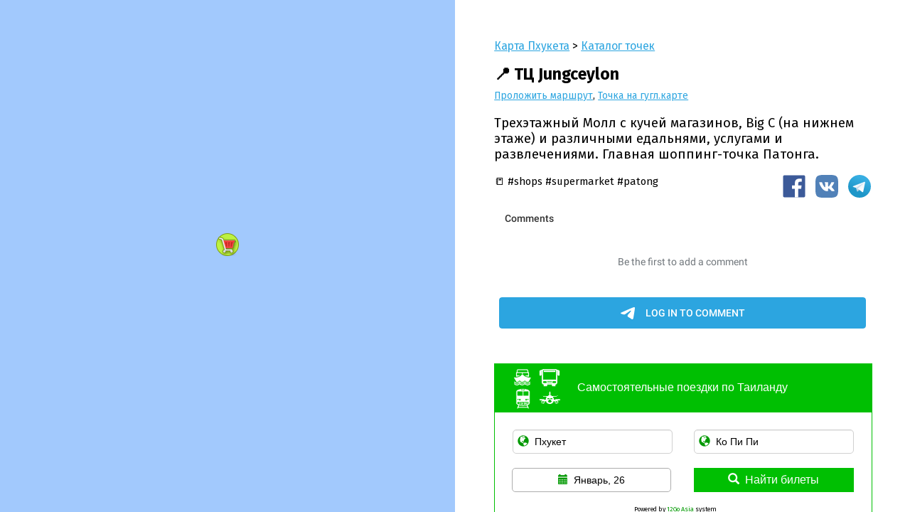

--- FILE ---
content_type: text/html; charset=UTF-8
request_url: https://phoogle.ru/points/be9e7951f9bbb6fc97f84249d1f9702e
body_size: 4473
content:
<!doctype html>
<html lang="ru">
<head>
	<meta charset="UTF-8">
	<meta name="viewport" content="width=device-width, user-scalable=yes, initial-scale=1.0, maximum-scale=3.0, minimum-scale=1.0">
	<meta http-equiv="X-UA-Compatible" content="ie=edge">
	<title> ТЦ Jungceylon на карте | Карта Пхукета</title>
	<meta name="description" content="ТЦ Jungceylon на карте Пхукета. Трехэтажный Молл с кучей магазинов, Big C (на нижнем этаже) и различными едальнями, услугами и развлечениями. Главная шоппинг-точка Патонга."/>
	<meta name="keywords" content="торговый центр супермаркет jung ceylon джансик джанг цейлон джанцейлон спорттовары коврик йоги джангцейлон джангцеилон биг си big c бигси шопинг шоппинг джангцейлонг чемодан на карте"/>
	<meta property="og:url" content="https://phoogle.ru/points/be9e7951f9bbb6fc97f84249d1f9702e" />
	<meta property="og:type" content="website" />
	<meta property="og:title" content="ТЦ Jungceylon на народной карте Пхукета." />
	<meta property="og:description" content="Трехэтажный Молл с кучей магазинов, Big C (на нижнем этаже) и различными едальнями, услугами и развлечениями. Главная шоппинг-точка Патонга." />
	<meta property="og:image" content="https://phoogle.ru/img/cache/be9e7951f9bbb6fc97f84249d1f9702e.png" />

    <link href="https://fonts.googleapis.com/css?family=Fira+Sans:400,700&amp;subset=cyrillic" rel="stylesheet">

    <style>
		html, body {margin:0;padding:0;font-family:'Fira Sans','Roboto','Palatino Linotype', 'Palatino', serif; box-sizing: border-box;}
		a {color: #2ca5e0;transition: 350ms;}
		a:hover {color: #3662e0;}
		div#mapPane{min-height: 30vh;display: flex;background: url("https://phoogle.ru/img/cache/be9e7951f9bbb6fc97f84249d1f9702e.png") center;background-size: cover;}
		#mapPane > img{display: none;}
		div#infoPane{min-height: 70vh;display: flex;flex-basis: 1vh;flex-direction: column;font-size: 100%;padding: 1em 1em 0 1em;box-sizing: border-box; min-width: 50%}
		div#infoPane p.additional {margin: 0 0 1.5em;font-size: 80%;}
		div#infoPane p.map_links {margin: -0.5em 0 0;font-size: 75%;}
		div#infoPane #comments{flex-grow: 1;flex-shrink: 1;}
		div#infoPane #comments div.comment {display: flex;flex-wrap: wrap;align-items: stretch;align-content: stretch;margin-top: 0.5em;margin-bottom: 1.5em;}
		div#infoPane #comments div.comment span.user_name {flex-shrink: 1;font-size: 90%;padding-bottom: 0.25em;padding-left: 0.5em;}
        div#infoPane #comments div.comment span.date {font-size: 65%;padding-top: 0.5em;padding-left: 1em;flex-grow: 3;}
		div#infoPane #comments div.comment span.comment {flex-grow: 1;flex-basis: 100%;border: 1px solid #dbff57;padding: 0.5em;font-size: 80%;}
		div#infoPane #comments textarea{display: block;width: 100%;min-height: 100px;margin-top: 1em;font-family: inherit;font-size: initial;padding: 0.5em;box-sizing: border-box;background-color: #f7faff;}
		div#infoPane #comments textarea:focus{outline-color: #c6ff00;outline-style: auto;}
		div#infoPane #comments div.error-tooShort textarea{border-color: #ffada4;background-color: #ffe2e2;}
		div#infoPane #comments div.error-tooShort textarea:focus{outline-color: #973a38;outline-style: auto;}
		div#infoPane #comments div.error-tooShort:before{position: absolute;padding: .25em;margin-top: 0.25em;right: 3em;content: 'Это слишком короткий комментарий...';color: rgba(200,0,0,.55);text-align: center;}
		div#infoPane #comments div.sending:before{position: absolute;padding: .25em;margin-top: 0.25em;right: 3em;content: 'Сохраняем комментарий...';color: rgba(52, 200, 84, 0.55);text-align: center;}
		div#infoPane > nav{font-size: 85%;}
		div#infoPane > h1{font-size: 125%;}
		div#infoPane > h2 > small{font-size: 50%;float:right;}
		div#infoPane #comments button{padding: 7px 11px;display: inline-block;border: 1px solid rgba(0, 0, 0, 0.21);border-bottom-color: rgba(0, 0, 0, 0.34);text-shadow: 0 1px 0 rgba(0, 0, 0, 0.15);box-shadow: 0 1px 0 rgba(255, 255, 255, 0.34) inset, 0 2px 0 -1px rgba(0, 0, 0, 0.13), 0 3px 0 -1px rgba(0, 0, 0, 0.08), 0 3px 13px -1px rgba(0, 0, 0, 0.21);min-width: 100%;background-color: #c6ff00;color: #222;margin-top: 1em;outline: none;font-size: 1em;cursor: pointer;}
		div#infoPane #comments button:active{ /*top: 1px;*/border-color: rgba(0, 0, 0, 0.34) rgba(0, 0, 0, 0.21) rgba(0, 0, 0, 0.21);box-shadow: 0 1px 0 rgba(255, 255, 255, 0.89), 0 1px rgba(0, 0, 0, 0.05) inset;outline: 0;}
		div#infoPane .meta {display: flex;flex-direction: row;font-size: 80%;}
		div#infoPane .meta .tags{flex-grow: 1;}
		div#infoPane .meta .share{flex-shrink: 1;}
		div#infoPane .meta .share a{text-decoration: none;padding-left: 10px;}
        div.tickets {
            margin-top:2em
        }
		div#useful, div#useful_mobile{margin: 2em 0 0; text-align: center;}
		div.useful > ins > ins{min-width: 100%;}
        #userPanel {font-size: 95%;color: #32A2DD;font-weight: 900;cursor: pointer;position: absolute;left: 0.6em;top: 0.6em;background: #fff;padding: 5px;}
		#userPanel > div.open{display: block;}
		#userPanel > div{display: none;}
		@media all and (min-width:800px){
			div#mapPane{position: absolute;top:0; left:0; bottom:0;max-width: 50vw;min-width: 50vw;min-height: 100vh;background: url("https://maps.googleapis.com/maps/api/staticmap?center=7.891032,98.299552&zoom=13&size=640x640&scale=2&language=ru&markers=icon:https://phoogle.ru/img/icons/shops/supermarket.png%7C7.891032,98.299552&key=AIzaSyCZyhMPTTr6V1my6D6CDTFq6jwQ5LJB72g") center;background-size: cover;}
			div#infoPane{position: absolute;top:0; right:0; bottom:0;max-width: 50vw;font-size: 115%;padding: 3em 3em 0 3em;max-height: 100vh;overflow-x: hidden;overflow-y: auto;display: flex;}
            #userPanel {position: fixed;}
		}
		@media all and (min-width:1280px){
            #userPanel {position: absolute;right: 3em;top: 3em;left:initial;}
		}
	</style>

</head>
<body>

<!-- Yandex.Metrika counter --> <script type="text/javascript" > (function (d, w, c) { (w[c] = w[c] || []).push(function() { try { w.yaCounter41687269 = new Ya.Metrika({ id:41687269, clickmap:true, trackLinks:true, accurateTrackBounce:true, webvisor:true, trackHash:true }); } catch(e) { } }); var n = d.getElementsByTagName("script")[0], s = d.createElement("script"), f = function () { n.parentNode.insertBefore(s, n); }; s.type = "text/javascript"; s.async = true; s.src = "https://cdn.jsdelivr.net/npm/yandex-metrica-watch/watch.js"; if (w.opera == "[object Opera]") { d.addEventListener("DOMContentLoaded", f, false); } else { f(); } })(document, window, "yandex_metrika_callbacks"); </script> <noscript><div><img src="https://mc.yandex.ru/watch/41687269" style="position:absolute; left:-9999px;" alt="pixel" /></div></noscript> <!-- /Yandex.Metrika counter -->

	<div id="mapPane">
		<img src="https://phoogle.ru/img/cache/be9e7951f9bbb6fc97f84249d1f9702e.png" alt="ТЦ Jungceylon на карте Пхукета">
	</div>

	<div id="infoPane">
        <nav><a href="/">Карта Пхукета</a> > <a href="/points/">Каталог точек</a></nav>
		<h1>📍 ТЦ Jungceylon</h1>
		<p class="map_links">
			<a href="https://www.google.com/maps?saddr=My+Location&daddr=7.891032,98.299552" target="_blank">Проложить маршрут</a>,
			<a href="https://www.google.com/maps/search/?api=1&query=7.891032,98.299552" target="_blank">Точка на гугл.карте</a>
		</p>
		<p>Трехэтажный Молл с кучей магазинов, Big C (на нижнем этаже) и различными едальнями, услугами и развлечениями. Главная шоппинг-точка Патонга.</p>
		    <div class="meta">
      <div class="tags"> 📒 #shops #supermarket #patong      </div>
      <div class="share">
        <a href='https://www.facebook.com/sharer/sharer.php?u=https%3A%2F%2Fphoogle.ru%2Fpoints%2Fbe9e7951f9bbb6fc97f84249d1f9702e' target='_blank'>
          <img src='/img/icons/bf_gvs.svg' width='32' height='32' alt='Поделиться точкой в Facebook' title='Поделиться точкой в Facebook' />
        </a>
        <a href='http://vkontakte.ru/share.php?url=https%3A%2F%2Fphoogle.ru%2Fpoints%2Fbe9e7951f9bbb6fc97f84249d1f9702e' target='_blank'>
          <img src='/img/icons/kv_gvs.svg' width='32' height='32' alt='Поделиться точкой в VK' title='Поделиться точкой в VK' />
        </a>
        <a href='https://t.me/share/url?url=https%3A%2F%2Fphoogle.ru%2Fpoints%2Fbe9e7951f9bbb6fc97f84249d1f9702e' target='_blank'>
          <img src='/img/icons/telegram.svg' width='32' height='32' alt='Отправить через Telegram' title='Отправить через Telegram' />
        </a>
      </div>
    </div>
		<div id="comments">

            <script async src="https://comments.app/js/widget.js?3" data-comments-app-website="AK8ymjKK" data-limit="100" data-color="2CA5E0" data-dislikes="1" data-outlined="1" data-colorful="1"></script>

		</div>
        
    <div class="tickets">
      <script src="//cdn0.trainbusferry.com/tools/form/ru/?id=290360" data-one2go="290360" data-color="default" data-language="ru" data-adaptive="1" data-border="1" data-origin="Пхукет" data-origin_en="Phuket" data-destination="Ко Пи Пи" data-destination_en="Koh Phi Phi" data-caption="Самостоятельные поездки по Таиланду"></script><div id="powered">Powered by <a href="https://12go.asia/?z=290360">12Go Asia</a> system</div>
    </div>

	</div>
<script type="text/javascript">

    
    var mapPanel = document.getElementById('mapPane'), infoPanel = document.getElementById('infoPane'), authButton = document.getElementById('auth'),
        userPanel = document.getElementById('userPanel'), commentsPanel = document.getElementById('comments');

    mapPanel.addEventListener('click', function(e){
        e.target.removeEventListener(e.type, arguments.callee);
        var script    = document.createElement('script');
        script.src    = 'https://maps.googleapis.com/maps/api/js?key=AIzaSyC-U7lQj3v8Dyi89JIyvTkHWA7qJh_22gE&libraries=places,visualization';
        script.onload = function () {

            if(window.screen.availWidth <= 800){
                mapPanel.style.minHeight = '75vh';
                infoPanel.style.minHeight = '25vh';
            }

            var mapStyles = [
                {
                    "featureType": "poi",
                    "elementType": "labels",
                    "stylers": [
                        {
                            "visibility": "off"
                        }
                    ]
                },
                {
                    "featureType": "transit",
                    "elementType": "labels.text",
                    "stylers": [
                        {
                            "visibility": "off"
                        }
                    ]
                }
            ];

            var map         = new google.maps.Map(mapPanel, {
                center                  : {lat: 7.891032, lng: 98.299552},
                scrollwheel             : true,
                zoom                    : 12,
                minZoom                 : 12,
                styles                  : mapStyles,
                //mapTypeId:google.maps.MapTypeId.HYBRID,
                mapTypeControl          : true,
                mapTypeControlOptions   : {
                    mapTypeIds: [google.maps.MapTypeId.HYBRID, google.maps.MapTypeId.ROADMAP, google.maps.MapTypeId.TERRAIN],
                    position  : google.maps.ControlPosition.RIGHT_BOTTOM,
                    style     : google.maps.MapTypeControlStyle.HORIZONTAL_BAR
                },
                zoomControl             : true,
                zoomControlOptions      : {position: google.maps.ControlPosition.RIGHT_CENTER},
                streetViewControl       : true,
                streetViewControlOptions: {position: google.maps.ControlPosition.LEFT_BOTTOM},
                backgroundColor         : "#A2C9FD"
            });

            /*var trafficLayer = new google.maps.TrafficLayer();
            trafficLayer.setMap(map);*/

            marker = new google.maps.Marker({
                map       : map,
                position  : {
                    lat: 7.891032,
                    lng: 98.299552                },
                icon      : {
                    url: 'https://phoogle.ru/img/icons/shops/supermarket.png',
                    size: new google.maps.Size(32, 32),
                    anchor: new google.maps.Point(16, 32)
                },
                showAlways: true,
                visible   : true
            });

        };
        document.querySelector('head').appendChild(script);
    });

    mapPanel.click();

    </script>
</body>
</html>


--- FILE ---
content_type: text/css
request_url: https://cdn0.trainbusferry.com//tools/form/css/main-new.min.css
body_size: 4443
content:
@charset "utf-8";.thaivisa12go.labels{font-weight:700;position:absolute;width:100%;text-align:left;font-family:monospace,Arial;font-size:11pt;text-transform:uppercase;padding-left:15px!important;color:#bbb;letter-spacing:6px}#one2go *{margin:0;padding:0;border:0;-webkit-box-sizing:border-box;-moz-box-sizing:border-box;box-sizing:border-box}#one2go *:before,#one2go *:after{-webkit-box-sizing:border-box;-moz-box-sizing:border-box;box-sizing:border-box}#one2go input,#one2go button,#one2go select,#one2go textarea{font-family:inherit;font-size:inherit;line-height:inherit}#one2go .o2grow{display:block!important;margin-left:-15px;margin-right:-15px;width:auto!important;position:static!important}.o2grow:before,.o2grow:after{display:table;content:" ";clear:both}#one2go .o2gcol-xs-12,#one2go .o2gcol-xs-6,#one2go .o2gcol-xs-3{position:relative;min-height:1px;padding-left:15px;padding-right:15px;float:left}#one2go .o2gcol-xs-12{width:100%}#one2go .o2gcol-xs-6{width:50%}#one2go .o2gcol-xs-3{width:25%}#one2go .o2gform-control{display:block;width:100%!important;max-width:100%!important;height:34px!important;padding:6px 12px;margin:0!important;font-size:14px;line-height:1.42857143;color:#555;background-color:#fff;background-image:none;border:1px solid #ccc;border-radius:4px;-webkit-box-shadow:inset 0 1px 1px rgba(0,0,0,.075);box-shadow:inset 0 1px 1px rgba(0,0,0,.075);-webkit-transition:border-color ease-in-out .15s,box-shadow ease-in-out .15s;transition:border-color ease-in-out .15s,box-shadow ease-in-out .15s}#one2go .o2gform-control:focus{border-color:#66afe9;outline:0;-webkit-box-shadow:inset 0 1px 1px rgba(0,0,0,.075),0 0 8px rgba(102,175,233,.6);box-shadow:inset 0 1px 1px rgba(0,0,0,.075),0 0 8px rgba(102,175,233,.6)}#one2go .o2gform-control::-moz-placeholder{color:#999;opacity:1}#one2go .o2gform-control:-ms-input-placeholder{color:#999}#one2go .o2gform-control::-webkit-input-placeholder{color:#999}#one2go .o2gbtn{display:inline-block;margin-bottom:0;font-weight:400;text-align:center;vertical-align:middle;cursor:pointer;background-image:none;border:1px solid #adadad;white-space:nowrap;padding:6px 12px;font-size:14px;line-height:1.42857143;border-radius:4px;-webkit-user-select:none;-moz-user-select:none;-ms-user-select:none;user-select:none;color:#000;background-color:#fff}#one2go .o2gbtn:focus,#one2go .o2gbtn:active:focus,#one2go .o2gbtn.o2gactive:focus{outline:thin dotted;outline:5px auto -webkit-focus-ring-color;outline-offset:-2px}#one2go .o2gbtn:hover,#one2go .o2gbtn:focus{color:#333;text-decoration:none}#one2go .o2gbtn:active,#one2go .o2gbtn.o2gactive{outline:0;background-image:none;-webkit-box-shadow:inset 0 3px 5px rgba(0,0,0,.125);box-shadow:inset 0 3px 5px rgba(0,0,0,.125)}#one2go .o2gbtn-default:hover,#one2go .o2gbtn-default:focus,#one2go .o2gbtn-default:active,#one2go .o2gbtn-default.o2gactive,#one2go .o2gopen .dropdown_12go-toggle.o2gbtn-default{color:#333;background-color:#ebebeb;border-color:#adadad}#one2go .o2gbtn-default:active,#one2go .o2gbtn-default.o2gactive,#one2go .o2gopen .dropdown_12go-toggle.o2gbtn-default{background-image:none}#one2go .o2gbtn-default.disabled,#one2go .o2gbtn-default[disabled],#one2go fieldset[disabled] .o2gbtn-default,#one2go .o2gbtn-default.disabled:hover,#one2go .o2gbtn-default[disabled]:hover,#one2go fieldset[disabled] .o2gbtn-default:hover,#one2go .o2gbtn-default.disabled:focus,#one2go .o2gbtn-default[disabled]:focus,#one2go fieldset[disabled] .o2gbtn-default:focus,#one2go .o2gbtn-default.disabled:active,#one2go .o2gbtn-default[disabled]:active,#one2go fieldset[disabled] .o2gbtn-default:active,#one2go .o2gbtn-default.disabled.o2gactive,#one2go .o2gbtn-default[disabled].o2gactive,#one2go fieldset[disabled] .o2gbtn-default.o2gactive{background-color:#fff;border-color:#ccc}#one2go .dropdown_12go{position:relative}#one2go .dropdown_12go-toggle:focus{outline:0}#one2go .dropdown_12go-menu{position:absolute;top:100%;left:0;z-index:1000;display:none;float:left;min-width:160px;padding:5px 0;margin:2px 0 0 15px!important;list-style:none;font-size:14px;background-color:#fff;border:1px solid #ccc;border:1px solid rgba(0,0,0,.15);border-radius:4px;-webkit-box-shadow:0 6px 12px rgba(0,0,0,.175);box-shadow:0 6px 12px rgba(0,0,0,.175);background-clip:padding-box}#one2go .dropdown_12go-menu.pull-right{right:0;left:auto}#one2go .dropdown_12go-menu .o2gdivider{height:1px;margin:9px 0;overflow:hidden;background-color:#e5e5e5}#one2go .dropdown_12go-menu>li{display:list-item!important;list-style:none!important;text-align:left!important;padding:0!important;background:0 0}#one2go .dropdown_12go-menu>li>a{display:block!important;padding:3px 6px!important;clear:both!important;font-weight:400!important;line-height:1.42857143!important;color:#333!important;font-size:9pt!important;text-decoration:none!important;background:0 0}#one2go .dropdown_12go-menu>li>a>b{padding-right:20px}#one2go .dropdown_12go-menu>li>a:hover,#one2go .dropdown_12go-menu>li>a:focus{text-decoration:none!important;color:#262626!important}#one2go .dropdown_12go-menu>li div{float:right!important;margin-left:10px!important;font-size:8pt;color:#aaa}#one2go .dropdown_12go-menu>li>a>span{font-size:9pt!important;margin-left:0!important;color:#888!important}#one2go .dropdown_12go-menu>li>a>img{max-height:20px!important;width:16px!important;margin-right:0!important;margin-top:-8px!important;float:right}#one2go .dropdown_12go-menu>.o2gactive>a,#one2go .dropdown_12go-menu>.o2gactive>a:hover,#one2go .dropdown_12go-menu>.o2gactive>a:focus{color:#fff!important;text-decoration:none!important;outline:0!important}#one2go .dropdown_12go-menu>.o2gactive>a>span,#one2go .dropdown_12go-menu>.o2gactive>a:hover>span,#one2go .dropdown_12go-menu>.o2gactive>a:focus>span{color:#fff!important}#one2go .dropdown_12go-menu>.disabled>a,#one2go .dropdown_12go-menu>.disabled>a:hover,#one2go .dropdown_12go-menu>.disabled>a:focus{color:#999!important}#one2go .dropdown_12go-menu>.disabled>a:hover,#one2go .dropdown_12go-menu>.disabled>a:focus{text-decoration:none!important;background-color:initial!important;background-image:none!important;filter:progid:DXImageTransform.Microsoft.gradient(enabled=false);cursor:not-allowed!important}#one2go .o2gopen>.dropdown_12go-menu{display:block!important}#one2go .o2gopen>a{outline:0}#one2go .dropdown_12go-menu-right{left:auto;right:0}#one2go .dropdown_12go-menu-left{left:0;right:auto}#one2go .dropdown_12go-header{display:block;padding:3px 20px;font-size:12px;line-height:1.42857143;color:#999}#one2go .dropdown_12go-backdrop{position:fixed;left:0;right:0;bottom:0;top:0;z-index:990}#one2go .pull-right>.dropdown_12go-menu{right:0;left:auto}#one2go .dropup .caret,#one2go .navbar-fixed-bottom .dropdown_12go .caret{border-top:0;border-bottom:4px solid;content:""}#one2go .dropup .dropdown_12go-menu,#one2go .navbar-fixed-bottom .dropdown_12go .dropdown_12go-menu{top:auto;bottom:100%;margin-bottom:1px}#one2go .o2ginput-group{position:relative;display:table;border-collapse:separate}#one2go .o2ginput-group[class*=col-]{float:none;padding-left:0;padding-right:0}#one2go .o2ginput-group .o2gform-control{position:relative;z-index:2;float:left;width:100%;margin-bottom:0}#one2go .o2ginput-group-lg>.o2gform-control,#one2go .o2ginput-group-lg>.o2ginput-group-addon,#one2go .o2ginput-group-lg>.o2ginput-group-btn>.o2gbtn{height:46px;padding:10px 16px;font-size:18px;line-height:1.33;border-radius:6px}#one2go select.o2ginput-group-lg>.o2gform-control,#one2go select.o2ginput-group-lg>.o2ginput-group-addon,#one2go select.o2ginput-group-lg>.o2ginput-group-btn>.o2gbtn{height:46px;line-height:46px}#one2go textarea.o2ginput-group-lg>.o2gform-control,#one2go textarea.o2ginput-group-lg>.o2ginput-group-addon,#one2go textarea.o2ginput-group-lg>.o2ginput-group-btn>.o2gbtn,#one2go select[multiple].o2ginput-group-lg>.o2gform-control,#one2go select[multiple].o2ginput-group-lg>.o2ginput-group-addon,#one2go select[multiple].o2ginput-group-lg>.o2ginput-group-btn>.o2gbtn{height:auto}#one2go .o2ginput-group-sm>.o2gform-control,#one2go .o2ginput-group-sm>.o2ginput-group-addon,#one2go .o2ginput-group-sm>.o2ginput-group-btn>.o2gbtn{height:30px;padding:5px 10px;font-size:12px;line-height:1.5;border-radius:3px}#one2go select.o2ginput-group-sm>.o2gform-control,#one2go select.o2ginput-group-sm>.o2ginput-group-addon,#one2go select.o2ginput-group-sm>.o2ginput-group-btn>.o2gbtn{height:30px;line-height:30px}#one2go textarea.o2ginput-group-sm>.o2gform-control,#one2go textarea.o2ginput-group-sm>.o2ginput-group-addon,#one2go textarea.o2ginput-group-sm>.o2ginput-group-btn>.o2gbtn,#one2go select[multiple].o2ginput-group-sm>.o2gform-control,#one2go select[multiple].o2ginput-group-sm>.o2ginput-group-addon,#one2go select[multiple].o2ginput-group-sm>.o2ginput-group-btn>.o2gbtn{height:auto}#one2go .o2ginput-group-addon,#one2go .o2ginput-group-btn,#one2go .o2ginput-group .o2gform-control{display:table-cell}#one2go .o2ginput-group-addon:not(:first-child):not(:last-child),#one2go .o2ginput-group-btn:not(:first-child):not(:last-child),#one2go .o2ginput-group .o2gform-control:not(:first-child):not(:last-child){border-radius:0}#one2go .o2ginput-group-addon,#one2go .o2ginput-group-btn{width:1%;white-space:nowrap;vertical-align:middle}#one2go .o2ginput-group-addon{padding:6px 12px;font-size:14px;font-weight:400;line-height:1;color:#555;text-align:center;background-color:#eee;border:1px solid #ccc;border-radius:4px}#one2go .o2ginput-group-addon.input-sm{padding:5px 10px;font-size:12px;border-radius:3px}#one2go .o2ginput-group-addon.input-lg{padding:10px 16px;font-size:18px;border-radius:6px}#one2go .o2ginput-group-addon input[type=radio],#one2go .o2ginput-group-addon input[type=checkbox]{margin-top:0}#one2go .o2ginput-group .o2gform-control:first-child,#one2go .o2ginput-group-addon:first-child,#one2go .o2ginput-group-btn:first-child>.o2gbtn,#one2go .o2ginput-group-btn:first-child>.o2gbtn-group>.o2gbtn,#one2go .o2ginput-group-btn:first-child>.dropdown_12go-toggle,#one2go .o2ginput-group-btn:last-child>.o2gbtn:not(:last-child):not(.dropdown_12go-toggle),#one2go .o2ginput-group-btn:last-child>.o2gbtn-group:not(:last-child)>.o2gbtn{border-bottom-right-radius:0;border-top-right-radius:0}#one2go .o2ginput-group-addon:first-child{border-right:0}#one2go .o2ginput-group .o2gform-control:last-child,#one2go .o2ginput-group-addon:last-child,#one2go .o2ginput-group-btn:last-child>.o2gbtn,#one2go .o2ginput-group-btn:last-child>.o2gbtn-group>.o2gbtn,#one2go .o2ginput-group-btn:last-child>.dropdown_12go-toggle,#one2go .o2ginput-group-btn:first-child>.o2gbtn:not(:first-child),#one2go .o2ginput-group-btn:first-child>.o2gbtn-group:not(:first-child)>.o2gbtn{border-bottom-left-radius:0;border-top-left-radius:0}#one2go .o2ginput-group-addon:last-child{border-left:0}#one2go .o2ginput-group-btn{position:relative;font-size:0;white-space:nowrap}#one2go .o2ginput-group-btn>.o2gbtn{position:relative}#one2go .o2ginput-group-btn>.o2gbtn+.o2gbtn{margin-left:-1px}#one2go .o2ginput-group-btn>.o2gbtn:hover,#one2go .o2ginput-group-btn>.o2gbtn:focus,#one2go .o2ginput-group-btn>.o2gbtn:active{z-index:2}#one2go .o2ginput-group-btn:first-child>.o2gbtn,#one2go .o2ginput-group-btn:first-child>.o2gbtn-group{margin-right:-1px}#one2go .o2ginput-group-btn:last-child>.o2gbtn,#one2go .o2ginput-group-btn:last-child>.o2gbtn-group{margin-left:-1px}#one2go{color:#666;background:#fafafa;font-size:16px;font-family:sans-serif;-ms-text-size-adjust:100%;-webkit-text-size-adjust:100%;position:relative;line-height:1.42857143}#one2go .one2goheader{height:69px;padding:0 25px;margin:-1px}#one2go .one2goheader .o2glogo{display:block;float:left;width:92px;height:69px;margin:0;background:url(/tools/form/logo.png)no-repeat 0}#one2go .one2goheader.o2glogo{display:block;height:69px;margin:0;background-size:Auto 64px!important;background-position:50% 7px!important;background-repeat:no-repeat!important}#one2go .poweo2gred{position:absolute;left:0;right:0;bottom:5px;font-size:.6em;text-align:center}#one2go .one2goheader .o2gcaption{color:#fff;display:table-cell;vertical-align:middle;height:69px}#one2go .o2gcol{position:relative;margin-bottom:20px}#one2go form{padding:25px 25px 10px}#one2go form .o2gplaces{display:block;border:1px solid #d1d1d1;padding:10px 10px 10px 30px;border-radius:5px;color:#000}#one2go form .o2gcalendar{width:100%}#one2go form .o2gday{width:20%;border:1px solid #d1d1d1;padding:10px 2px;min-width:30px;border-radius:5px;color:#000;text-align:right}#one2go form .o2ggo{padding:6px;color:#fff;cursor:pointer;width:100%}#one2go form .o2gmonth{width:80%}#one2go form .o2gmonth button{width:100%}#one2go .glyphicon{margin-right:8px}#one2go .glyphicon-input{}#one2go .glyphicon-input.o2gleft{position:absolute;left:22px;top:9px}#one2go.o2gdefault{border:1px solid #00bf02}#one2go.o2gdefault .one2goheader{background:#00bf02}#one2go.o2gdefault form .o2ggo{background:#00bf02}#one2go.o2gdefault form .o2ggo:hover{background:#009901}#one2go.o2gdefault .glyphicon-input{color:#009901}#one2go.o2gdefault .o2gform-control:focus{border-color:#029902;-webkit-box-shadow:inset 0 1px 1px rgba(0,0,0,.075),0 0 6px #029902;box-shadow:inset 0 1px 1px rgba(0,0,0,.075),0 0 6px #029902}#one2go.o2gdefault .dropdown_12go-menu{}#one2go.o2gdefault .dropdown_12go-menu>.o2gactive>a,#one2go.o2gdefault .dropdown_12go-menu>.o2gactive>a:hover,#one2go.o2gdefault .dropdown_12go-menu>.o2gactive>a:focus{background-color:#029902}#one2go.o2gdefault .dropdown_12go-menu li:hover>a,#one2go.o2gdefault .dropdown_12go-menu li:hover>a:hover,#one2go.o2gdefault .dropdown_12go-menu li:hover>a:focus{color:#fff;background-color:#029902}#one2go.o2gdefault a{color:#009901}#one2go.o2gdefault a:hover{color:#00bf02}#one2go.o2gblue{border:1px solid #30abe0}#one2go.o2gblue .one2goheader{background:#30abe0}#one2go.o2gblue form .o2ggo{background:#30abe0}#one2go.o2gblue form .o2ggo:hover{background:#2295c9}#one2go.o2gblue .glyphicon-input{color:#2295c9}#one2go.o2gblue .o2gform-control:focus{border-color:#2295c9;-webkit-box-shadow:inset 0 1px 1px rgba(0,0,0,.075),0 0 6px #30abe0;box-shadow:inset 0 1px 1px rgba(0,0,0,.075),0 0 6px #30abe0}#one2go.o2gblue .dropdown_12go-menu{}#one2go.o2gblue .dropdown_12go-menu>.o2gactive>a,#one2go.o2gblue .dropdown_12go-menu>.o2gactive>a:hover,#one2go.o2gblue .dropdown_12go-menu>.o2gactive>a:focus{background-color:#30abe0}#one2go.o2gblue .dropdown_12go-menu li:hover>a,#one2go.o2gblue .dropdown_12go-menu li:hover>a:hover,#one2go.o2gblue .dropdown_12go-menu li:hover>a:focus{color:#fff;background-color:#30abe0}#one2go.o2gblue a{color:#2295c9}#one2go.o2gblue a:hover{color:#30abe0}#one2go.o2gorange{border:1px solid #f5821c}#one2go.o2gorange .one2goheader{background:#f5821c}#one2go.o2gorange form .o2ggo{background:#f5821c}#one2go.o2gorange form .o2ggo:hover{background:#e87712}#one2go.o2gorange .glyphicon-input{color:#e87712}#one2go.o2gorange .o2gform-control:focus{border-color:#e87712;-webkit-box-shadow:inset 0 1px 1px rgba(0,0,0,.075),0 0 6px #f5821c;box-shadow:inset 0 1px 1px rgba(0,0,0,.075),0 0 6px #f5821c}#one2go.o2gorange .dropdown_12go-menu{}#one2go.o2gorange .dropdown_12go-menu>.o2gactive>a,#one2go.o2gorange .dropdown_12go-menu>.o2gactive>a:hover,#one2go.o2gorange .dropdown_12go-menu>.o2gactive>a:focus{background-color:#f5821c}#one2go.o2gorange .dropdown_12go-menu li:hover>a,#one2go.o2gorange .dropdown_12go-menu li:hover>a:hover,#one2go.o2gorange .dropdown_12go-menu li:hover>a:focus{color:#fff;background-color:#f5821c}#one2go.o2gorange a{color:#e87712}#one2go.o2gorange a:hover{color:#f5821c}#one2go.o2gblack{border:1px solid #000}#one2go.o2gblack .one2goheader{background:#000}#one2go.o2gblack form .o2ggo{background:#000}#one2go.o2gblack form .o2ggo:hover{background:#000}#one2go.o2gblack .glyphicon-input{color:#000}#one2go.o2gblack .o2gform-control:focus{border-color:#000;-webkit-box-shadow:inset 0 1px 1px rgba(0,0,0,.075),0 0 6px #000000;box-shadow:inset 0 1px 1px rgba(0,0,0,.075),0 0 6px #000000}#one2go.o2gblack .dropdown_12go-menu{}#one2go.o2gblack .dropdown_12go-menu>.o2gactive>a,#one2go.o2gblack .dropdown_12go-menu>.o2gactive>a:hover,#one2go.o2gblack .dropdown_12go-menu>.o2gactive>a:focus{background-color:#000}#one2go.o2gblack .dropdown_12go-menu li:hover>a,#one2go.o2gblack .dropdown_12go-menu li:hover>a:hover,#one2go.o2gblack .dropdown_12go-menu li:hover>a:focus{color:#fff;background-color:#000}#one2go.o2gblack a{color:#000}#one2go.o2gblack a:hover{color:#000}#one2go.o2gred{border:1px solid #f06060}#one2go.o2gred .one2goheader{background:#f06060}#one2go.o2gred form .o2ggo{background:#f06060}#one2go.o2gred form .o2ggo:hover{background:#e25353}#one2go.o2gred .glyphicon-input{color:#e25353}#one2go.o2gred .o2gform-control:focus{border-color:#e25353;-webkit-box-shadow:inset 0 1px 1px rgba(0,0,0,.075),0 0 6px #f06060;box-shadow:inset 0 1px 1px rgba(0,0,0,.075),0 0 6px #f06060}#one2go.o2gred .dropdown_12go-menu{}#one2go.o2gred .dropdown_12go-menu>.o2gactive>a,#one2go.o2gred .dropdown_12go-menu>.o2gactive>a:hover,#one2go.o2gred .dropdown_12go-menu>.o2gactive>a:focus{background-color:#f06060}#one2go.o2gred .dropdown_12go-menu li:hover>a,#one2go.o2gred .dropdown_12go-menu li:hover>a:hover,#one2go.o2gred .dropdown_12go-menu li:hover>a:focus{color:#fff;background-color:#f06060}#one2go.o2gred a{color:#e25353}#one2go.o2gred a:hover{color:#f06060}#one2go.o2gpurple{border:1px solid #c180e6}#one2go.o2gpurple .one2goheader{background:#c180e6}#one2go.o2gpurple form .o2ggo{background:#c180e6}#one2go.o2gpurple form .o2ggo:hover{background:#b474d9}#one2go.o2gpurple .glyphicon-input{color:#b474d9}#one2go.o2gpurple .o2gform-control:focus{border-color:#b474d9;-webkit-box-shadow:inset 0 1px 1px rgba(0,0,0,.075),0 0 6px #c180e6;box-shadow:inset 0 1px 1px rgba(0,0,0,.075),0 0 6px #c180e6}#one2go.o2gpurple .dropdown_12go-menu{}#one2go.o2gpurple .dropdown_12go-menu>.o2gactive>a,#one2go.o2gpurple .dropdown_12go-menu>.o2gactive>a:hover,#one2go.o2gpurple .dropdown_12go-menu>.o2gactive>a:focus{background-color:#c180e6}#one2go.o2gpurple .dropdown_12go-menu li:hover>a,#one2go.o2gpurple .dropdown_12go-menu li:hover>a:hover,#one2go.o2gpurple .dropdown_12go-menu li:hover>a:focus{color:#fff;background-color:#c180e6}#one2go.o2gpurple a{color:#b474d9}#one2go.o2gpurple a:hover{color:#c180e6}#one2go.o2gpink{border:1px solid #ec2f87}#one2go.o2gpink .one2goheader{background:#ec2f87}#one2go.o2gpink form .o2ggo{background:#ec2f87}#one2go.o2gpink form .o2ggo:hover{background:#df287d}#one2go.o2gpink .glyphicon-input{color:#df287d}#one2go.o2gpink .o2gform-control:focus{border-color:#df287d;-webkit-box-shadow:inset 0 1px 1px rgba(0,0,0,.075),0 0 6px #ec2f87;box-shadow:inset 0 1px 1px rgba(0,0,0,.075),0 0 6px #ec2f87}#one2go.o2gpink .dropdown_12go-menu{}#one2go.o2gpink .dropdown_12go-menu>.o2gactive>a,#one2go.o2gpink .dropdown_12go-menu>.o2gactive>a:hover,#one2go.o2gpink .dropdown_12go-menu>.o2gactive>a:focus{background-color:#ec2f87}#one2go.o2gpink .dropdown_12go-menu li:hover>a,#one2go.o2gpink .dropdown_12go-menu li:hover>a:hover,#one2go.o2gpink .dropdown_12go-menu li:hover>a:focus{color:#fff;background-color:#ec2f87}#one2go.o2gpink a{color:#df287d}#one2go.o2gpink a:hover{color:#ec2f87}#one2go.o2gbrown{border:1px solid #bea881}#one2go.o2gbrown .one2goheader{background:#bea881}#one2go.o2gbrown form .o2ggo{background:#bea881}#one2go.o2gbrown form .o2ggo:hover{background:#ad966e}#one2go.o2gbrown .glyphicon-input{color:#ad966e}#one2go.o2gbrown .o2gform-control:focus{border-color:#ad966e;-webkit-box-shadow:inset 0 1px 1px rgba(0,0,0,.075),0 0 6px #bea881;box-shadow:inset 0 1px 1px rgba(0,0,0,.075),0 0 6px #bea881}#one2go.o2gbrown .dropdown_12go-menu{}#one2go.o2gbrown .dropdown_12go-menu>.o2gactive>a,#one2go.o2gbrown .dropdown_12go-menu>.o2gactive>a:hover,#one2go.o2gbrown .dropdown_12go-menu>.o2gactive>a:focus{background-color:#bea881}#one2go.o2gbrown .dropdown_12go-menu li:hover>a,#one2go.o2gbrown .dropdown_12go-menu li:hover>a:hover,#one2go.o2gbrown .dropdown_12go-menu li:hover>a:focus{color:#fff;background-color:#bea881}#one2go.o2gbrown a{color:#ad966e}#one2go.o2gbrown a:hover{color:#bea881}#one2go.noborder{border:0}@font-face{font-family:glyphicons halflings;src:url(//cdn0.trainbusferry.com/fonts/glyphicons-halflings-regular.eot);src:url(//cdn0.trainbusferry.com/fonts/glyphicons-halflings-regular.eot?#iefix)format('embedded-opentype'),url(//cdn0.trainbusferry.com/fonts/glyphicons-halflings-regular.woff)format('woff'),url(//cdn0.trainbusferry.com/fonts/glyphicons-halflings-regular.ttf)format('truetype'),url(//cdn0.trainbusferry.com/fonts/glyphicons-halflings-regular.svg#glyphicons_halflingsregular)format('svg')}.glyphicon{position:relative;top:1px;display:inline-block;font-family:glyphicons halflings;font-style:normal;font-weight:400;line-height:1;-webkit-font-smoothing:antialiased;-moz-osx-font-smoothing:grayscale}.glyphicon-search:before{content:"\e003"}.glyphicon-globe:before{content:"\e135"}.glyphicon-calendar:before{content:"\e109"}.pika12go-single{z-index:9999;display:block;position:relative;color:#333;background:#fff;border:1px solid #ccc;border-bottom-color:#bbb;font-family:helvetica neue,Helvetica,Arial,sans-serif}.pika12go-single:before,.pika12go-single:after{content:" ";display:table}.pika12go-single:after{clear:both}.pika12go-single{*zoom:1}.pika12go-single.is-hidden{display:none}.pika12go-single.is-bound{position:absolute;box-shadow:0 5px 15px -5px rgba(0,0,0,.5)}.pika12go-lendar{float:left;width:240px;margin:8px}.pika12go-title{position:relative;text-align:center}.pika12go-label{display:inline-block;*display:inline;position:relative;z-index:9999;overflow:hidden;margin:0;padding:5px 3px;font-size:14px;line-height:20px;font-weight:700;background-color:#fff}.pika12go-title select{cursor:pointer;position:absolute;z-index:9998;margin:0;left:0;top:5px;filter:alpha(opacity=0);opacity:0}.pika12go-prev,.pika12go-next{display:block;cursor:pointer;position:relative;outline:none;border:0;padding:0;width:20px;height:30px;text-indent:20px;white-space:nowrap;overflow:hidden;background-color:initial;background-position:50%;background-repeat:no-repeat;background-size:75% 75%;opacity:.5;*position:absolute;*top:0}.pika12go-prev:hover,.pika12go-next:hover{opacity:1}.pika12go-prev,.is-rtl .pika12go-next{float:left;background-image:url([data-uri]);*left:0}.pika12go-next,.is-rtl .pika12go-prev{float:right;background-image:url([data-uri]);*right:0}.pika12go-prev.is-disabled,.pika12go-next.is-disabled{cursor:default;opacity:.2}.pika12go-select{display:inline-block;*display:inline}.pika12go-table{width:100%;border-collapse:collapse;border-spacing:0;border:0}.pika12go-table th,.pika12go-table td{width:14.285714285714286%;padding:0}.pika12go-table th{color:#999;font-size:12px;line-height:25px;font-weight:700;text-align:center}.pika12go-button{cursor:pointer;display:block;box-sizing:border-box;-moz-box-sizing:border-box;outline:none;border:0;margin:0;width:100%;padding:5px;color:#666;font-size:12px;line-height:15px;text-align:right;background:#f5f5f5}.pika12go-week{font-size:11px;color:#999}.is-today .pika12go-button{color:#3af;font-weight:700}.is-selected .pika12go-button{color:#fff;font-weight:700;background:#3af;border-radius:3px}.is-disabled .pika12go-button{pointer-events:none;cursor:default;color:#131313;opacity:.45;background:#cacaca!important}.pika12go-button:hover{color:#fff!important;background:#ff8000!important;box-shadow:none!important;border-radius:3px!important}.pika12go-table abbr{border-bottom:none;cursor:help}.o2gdefault .pika12go-button:hover{background:#00bf02!important}.o2gdefault .is-selected .pika12go-button{background:#009901!important}.o2gblue .pika12go-button:hover{background:#3af!important}.o2gblue .is-selected .pika12go-button{background:#298bd2!important}.o2gorange .pika12go-button:hover{background:#ff8000!important}.o2gorange .is-selected .pika12go-button{background:#d26e17!important}.o2gblack .pika12go-button:hover{background:#777!important}.o2gblack .is-selected .pika12go-button{background:#0a0a08!important}.o2gred .pika12go-button:hover{background:#f06060!important}.o2gred .is-selected .pika12go-button{background:#f0322e!important}.o2gpurple .pika12go-button:hover{background:#c180e6!important}.o2gpurple .is-selected .pika12go-button{background:#b85bc9!important}.o2gpink .pika12go-button:hover{background:#ec52b5!important}.o2gpink .is-selected .pika12go-button{background:#ec2f87!important}.o2gbrown .pika12go-button:hover{background:#bea881!important}.o2gbrown .is-selected .pika12go-button{background:#af9b76!important}